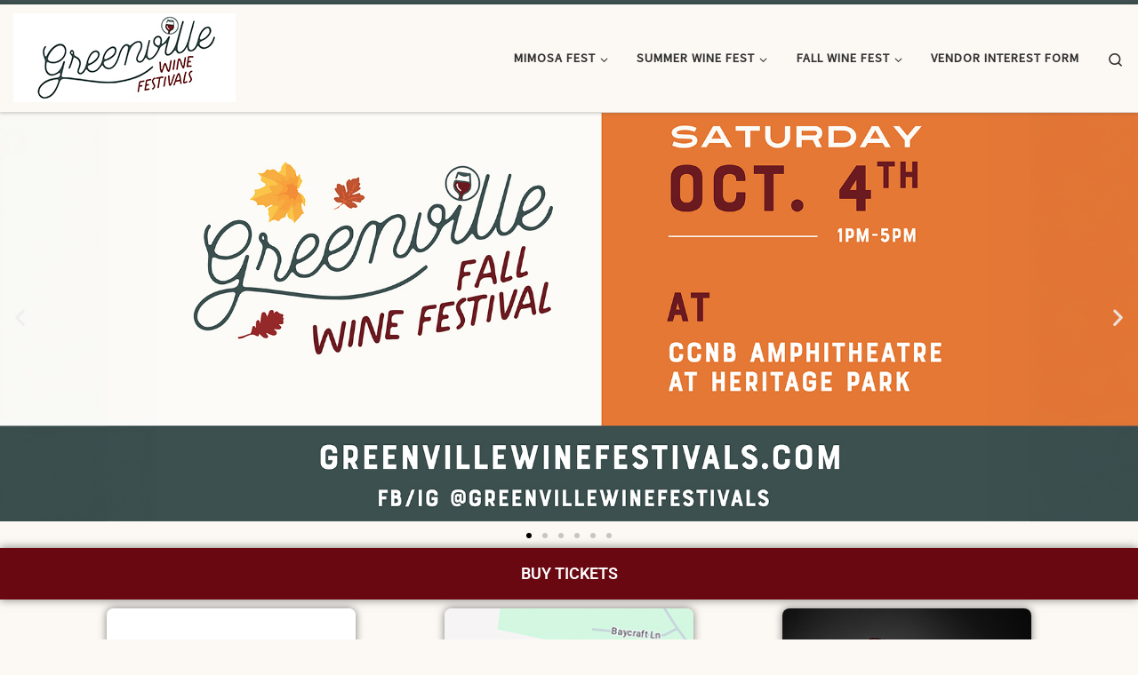

--- FILE ---
content_type: text/html; charset=UTF-8
request_url: https://greenvillewinefestivals.com/
body_size: 12796
content:
<!DOCTYPE html>
<!--[if IE 7]>
<html class="ie ie7" lang="en">
<![endif]-->
<!--[if IE 8]>
<html class="ie ie8" lang="en">
<![endif]-->
<!--[if !(IE 7) | !(IE 8)  ]><!-->
<html lang="en" class="no-js">
<!--<![endif]-->
  <head>
  <meta charset="UTF-8" />
  <meta http-equiv="X-UA-Compatible" content="IE=EDGE" />
  <meta name="viewport" content="width=device-width, initial-scale=1.0" />
  <link rel="profile"  href="https://gmpg.org/xfn/11" />
  <link rel="pingback" href="https://greenvillewinefestivals.com/xmlrpc.php" />
<script>(function(html){html.className = html.className.replace(/\bno-js\b/,'js')})(document.documentElement);</script>
<title></title>
<meta name='robots' content='max-image-preview:large' />
	<style>img:is([sizes="auto" i], [sizes^="auto," i]) { contain-intrinsic-size: 3000px 1500px }</style>
	<link rel="alternate" type="application/rss+xml" title=" &raquo; Feed" href="https://greenvillewinefestivals.com/feed/" />
<link rel="alternate" type="application/rss+xml" title=" &raquo; Comments Feed" href="https://greenvillewinefestivals.com/comments/feed/" />
<script>
window._wpemojiSettings = {"baseUrl":"https:\/\/s.w.org\/images\/core\/emoji\/16.0.1\/72x72\/","ext":".png","svgUrl":"https:\/\/s.w.org\/images\/core\/emoji\/16.0.1\/svg\/","svgExt":".svg","source":{"concatemoji":"https:\/\/greenvillewinefestivals.com\/wp-includes\/js\/wp-emoji-release.min.js?ver=6.8.3"}};
/*! This file is auto-generated */
!function(s,n){var o,i,e;function c(e){try{var t={supportTests:e,timestamp:(new Date).valueOf()};sessionStorage.setItem(o,JSON.stringify(t))}catch(e){}}function p(e,t,n){e.clearRect(0,0,e.canvas.width,e.canvas.height),e.fillText(t,0,0);var t=new Uint32Array(e.getImageData(0,0,e.canvas.width,e.canvas.height).data),a=(e.clearRect(0,0,e.canvas.width,e.canvas.height),e.fillText(n,0,0),new Uint32Array(e.getImageData(0,0,e.canvas.width,e.canvas.height).data));return t.every(function(e,t){return e===a[t]})}function u(e,t){e.clearRect(0,0,e.canvas.width,e.canvas.height),e.fillText(t,0,0);for(var n=e.getImageData(16,16,1,1),a=0;a<n.data.length;a++)if(0!==n.data[a])return!1;return!0}function f(e,t,n,a){switch(t){case"flag":return n(e,"\ud83c\udff3\ufe0f\u200d\u26a7\ufe0f","\ud83c\udff3\ufe0f\u200b\u26a7\ufe0f")?!1:!n(e,"\ud83c\udde8\ud83c\uddf6","\ud83c\udde8\u200b\ud83c\uddf6")&&!n(e,"\ud83c\udff4\udb40\udc67\udb40\udc62\udb40\udc65\udb40\udc6e\udb40\udc67\udb40\udc7f","\ud83c\udff4\u200b\udb40\udc67\u200b\udb40\udc62\u200b\udb40\udc65\u200b\udb40\udc6e\u200b\udb40\udc67\u200b\udb40\udc7f");case"emoji":return!a(e,"\ud83e\udedf")}return!1}function g(e,t,n,a){var r="undefined"!=typeof WorkerGlobalScope&&self instanceof WorkerGlobalScope?new OffscreenCanvas(300,150):s.createElement("canvas"),o=r.getContext("2d",{willReadFrequently:!0}),i=(o.textBaseline="top",o.font="600 32px Arial",{});return e.forEach(function(e){i[e]=t(o,e,n,a)}),i}function t(e){var t=s.createElement("script");t.src=e,t.defer=!0,s.head.appendChild(t)}"undefined"!=typeof Promise&&(o="wpEmojiSettingsSupports",i=["flag","emoji"],n.supports={everything:!0,everythingExceptFlag:!0},e=new Promise(function(e){s.addEventListener("DOMContentLoaded",e,{once:!0})}),new Promise(function(t){var n=function(){try{var e=JSON.parse(sessionStorage.getItem(o));if("object"==typeof e&&"number"==typeof e.timestamp&&(new Date).valueOf()<e.timestamp+604800&&"object"==typeof e.supportTests)return e.supportTests}catch(e){}return null}();if(!n){if("undefined"!=typeof Worker&&"undefined"!=typeof OffscreenCanvas&&"undefined"!=typeof URL&&URL.createObjectURL&&"undefined"!=typeof Blob)try{var e="postMessage("+g.toString()+"("+[JSON.stringify(i),f.toString(),p.toString(),u.toString()].join(",")+"));",a=new Blob([e],{type:"text/javascript"}),r=new Worker(URL.createObjectURL(a),{name:"wpTestEmojiSupports"});return void(r.onmessage=function(e){c(n=e.data),r.terminate(),t(n)})}catch(e){}c(n=g(i,f,p,u))}t(n)}).then(function(e){for(var t in e)n.supports[t]=e[t],n.supports.everything=n.supports.everything&&n.supports[t],"flag"!==t&&(n.supports.everythingExceptFlag=n.supports.everythingExceptFlag&&n.supports[t]);n.supports.everythingExceptFlag=n.supports.everythingExceptFlag&&!n.supports.flag,n.DOMReady=!1,n.readyCallback=function(){n.DOMReady=!0}}).then(function(){return e}).then(function(){var e;n.supports.everything||(n.readyCallback(),(e=n.source||{}).concatemoji?t(e.concatemoji):e.wpemoji&&e.twemoji&&(t(e.twemoji),t(e.wpemoji)))}))}((window,document),window._wpemojiSettings);
</script>
<link rel='stylesheet' id='pa-frontend-css' href='https://greenvillewinefestivals.com/wp-content/uploads/premium-addons-elementor/pa-frontend-c61c4667b.min.css?ver=1770133758' media='all' />
<style id='wp-emoji-styles-inline-css'>

	img.wp-smiley, img.emoji {
		display: inline !important;
		border: none !important;
		box-shadow: none !important;
		height: 1em !important;
		width: 1em !important;
		margin: 0 0.07em !important;
		vertical-align: -0.1em !important;
		background: none !important;
		padding: 0 !important;
	}
</style>
<style id='classic-theme-styles-inline-css'>
/*! This file is auto-generated */
.wp-block-button__link{color:#fff;background-color:#32373c;border-radius:9999px;box-shadow:none;text-decoration:none;padding:calc(.667em + 2px) calc(1.333em + 2px);font-size:1.125em}.wp-block-file__button{background:#32373c;color:#fff;text-decoration:none}
</style>
<style id='global-styles-inline-css'>
:root{--wp--preset--aspect-ratio--square: 1;--wp--preset--aspect-ratio--4-3: 4/3;--wp--preset--aspect-ratio--3-4: 3/4;--wp--preset--aspect-ratio--3-2: 3/2;--wp--preset--aspect-ratio--2-3: 2/3;--wp--preset--aspect-ratio--16-9: 16/9;--wp--preset--aspect-ratio--9-16: 9/16;--wp--preset--color--black: #000000;--wp--preset--color--cyan-bluish-gray: #abb8c3;--wp--preset--color--white: #ffffff;--wp--preset--color--pale-pink: #f78da7;--wp--preset--color--vivid-red: #cf2e2e;--wp--preset--color--luminous-vivid-orange: #ff6900;--wp--preset--color--luminous-vivid-amber: #fcb900;--wp--preset--color--light-green-cyan: #7bdcb5;--wp--preset--color--vivid-green-cyan: #00d084;--wp--preset--color--pale-cyan-blue: #8ed1fc;--wp--preset--color--vivid-cyan-blue: #0693e3;--wp--preset--color--vivid-purple: #9b51e0;--wp--preset--gradient--vivid-cyan-blue-to-vivid-purple: linear-gradient(135deg,rgba(6,147,227,1) 0%,rgb(155,81,224) 100%);--wp--preset--gradient--light-green-cyan-to-vivid-green-cyan: linear-gradient(135deg,rgb(122,220,180) 0%,rgb(0,208,130) 100%);--wp--preset--gradient--luminous-vivid-amber-to-luminous-vivid-orange: linear-gradient(135deg,rgba(252,185,0,1) 0%,rgba(255,105,0,1) 100%);--wp--preset--gradient--luminous-vivid-orange-to-vivid-red: linear-gradient(135deg,rgba(255,105,0,1) 0%,rgb(207,46,46) 100%);--wp--preset--gradient--very-light-gray-to-cyan-bluish-gray: linear-gradient(135deg,rgb(238,238,238) 0%,rgb(169,184,195) 100%);--wp--preset--gradient--cool-to-warm-spectrum: linear-gradient(135deg,rgb(74,234,220) 0%,rgb(151,120,209) 20%,rgb(207,42,186) 40%,rgb(238,44,130) 60%,rgb(251,105,98) 80%,rgb(254,248,76) 100%);--wp--preset--gradient--blush-light-purple: linear-gradient(135deg,rgb(255,206,236) 0%,rgb(152,150,240) 100%);--wp--preset--gradient--blush-bordeaux: linear-gradient(135deg,rgb(254,205,165) 0%,rgb(254,45,45) 50%,rgb(107,0,62) 100%);--wp--preset--gradient--luminous-dusk: linear-gradient(135deg,rgb(255,203,112) 0%,rgb(199,81,192) 50%,rgb(65,88,208) 100%);--wp--preset--gradient--pale-ocean: linear-gradient(135deg,rgb(255,245,203) 0%,rgb(182,227,212) 50%,rgb(51,167,181) 100%);--wp--preset--gradient--electric-grass: linear-gradient(135deg,rgb(202,248,128) 0%,rgb(113,206,126) 100%);--wp--preset--gradient--midnight: linear-gradient(135deg,rgb(2,3,129) 0%,rgb(40,116,252) 100%);--wp--preset--font-size--small: 13px;--wp--preset--font-size--medium: 20px;--wp--preset--font-size--large: 36px;--wp--preset--font-size--x-large: 42px;--wp--preset--spacing--20: 0.44rem;--wp--preset--spacing--30: 0.67rem;--wp--preset--spacing--40: 1rem;--wp--preset--spacing--50: 1.5rem;--wp--preset--spacing--60: 2.25rem;--wp--preset--spacing--70: 3.38rem;--wp--preset--spacing--80: 5.06rem;--wp--preset--shadow--natural: 6px 6px 9px rgba(0, 0, 0, 0.2);--wp--preset--shadow--deep: 12px 12px 50px rgba(0, 0, 0, 0.4);--wp--preset--shadow--sharp: 6px 6px 0px rgba(0, 0, 0, 0.2);--wp--preset--shadow--outlined: 6px 6px 0px -3px rgba(255, 255, 255, 1), 6px 6px rgba(0, 0, 0, 1);--wp--preset--shadow--crisp: 6px 6px 0px rgba(0, 0, 0, 1);}:where(.is-layout-flex){gap: 0.5em;}:where(.is-layout-grid){gap: 0.5em;}body .is-layout-flex{display: flex;}.is-layout-flex{flex-wrap: wrap;align-items: center;}.is-layout-flex > :is(*, div){margin: 0;}body .is-layout-grid{display: grid;}.is-layout-grid > :is(*, div){margin: 0;}:where(.wp-block-columns.is-layout-flex){gap: 2em;}:where(.wp-block-columns.is-layout-grid){gap: 2em;}:where(.wp-block-post-template.is-layout-flex){gap: 1.25em;}:where(.wp-block-post-template.is-layout-grid){gap: 1.25em;}.has-black-color{color: var(--wp--preset--color--black) !important;}.has-cyan-bluish-gray-color{color: var(--wp--preset--color--cyan-bluish-gray) !important;}.has-white-color{color: var(--wp--preset--color--white) !important;}.has-pale-pink-color{color: var(--wp--preset--color--pale-pink) !important;}.has-vivid-red-color{color: var(--wp--preset--color--vivid-red) !important;}.has-luminous-vivid-orange-color{color: var(--wp--preset--color--luminous-vivid-orange) !important;}.has-luminous-vivid-amber-color{color: var(--wp--preset--color--luminous-vivid-amber) !important;}.has-light-green-cyan-color{color: var(--wp--preset--color--light-green-cyan) !important;}.has-vivid-green-cyan-color{color: var(--wp--preset--color--vivid-green-cyan) !important;}.has-pale-cyan-blue-color{color: var(--wp--preset--color--pale-cyan-blue) !important;}.has-vivid-cyan-blue-color{color: var(--wp--preset--color--vivid-cyan-blue) !important;}.has-vivid-purple-color{color: var(--wp--preset--color--vivid-purple) !important;}.has-black-background-color{background-color: var(--wp--preset--color--black) !important;}.has-cyan-bluish-gray-background-color{background-color: var(--wp--preset--color--cyan-bluish-gray) !important;}.has-white-background-color{background-color: var(--wp--preset--color--white) !important;}.has-pale-pink-background-color{background-color: var(--wp--preset--color--pale-pink) !important;}.has-vivid-red-background-color{background-color: var(--wp--preset--color--vivid-red) !important;}.has-luminous-vivid-orange-background-color{background-color: var(--wp--preset--color--luminous-vivid-orange) !important;}.has-luminous-vivid-amber-background-color{background-color: var(--wp--preset--color--luminous-vivid-amber) !important;}.has-light-green-cyan-background-color{background-color: var(--wp--preset--color--light-green-cyan) !important;}.has-vivid-green-cyan-background-color{background-color: var(--wp--preset--color--vivid-green-cyan) !important;}.has-pale-cyan-blue-background-color{background-color: var(--wp--preset--color--pale-cyan-blue) !important;}.has-vivid-cyan-blue-background-color{background-color: var(--wp--preset--color--vivid-cyan-blue) !important;}.has-vivid-purple-background-color{background-color: var(--wp--preset--color--vivid-purple) !important;}.has-black-border-color{border-color: var(--wp--preset--color--black) !important;}.has-cyan-bluish-gray-border-color{border-color: var(--wp--preset--color--cyan-bluish-gray) !important;}.has-white-border-color{border-color: var(--wp--preset--color--white) !important;}.has-pale-pink-border-color{border-color: var(--wp--preset--color--pale-pink) !important;}.has-vivid-red-border-color{border-color: var(--wp--preset--color--vivid-red) !important;}.has-luminous-vivid-orange-border-color{border-color: var(--wp--preset--color--luminous-vivid-orange) !important;}.has-luminous-vivid-amber-border-color{border-color: var(--wp--preset--color--luminous-vivid-amber) !important;}.has-light-green-cyan-border-color{border-color: var(--wp--preset--color--light-green-cyan) !important;}.has-vivid-green-cyan-border-color{border-color: var(--wp--preset--color--vivid-green-cyan) !important;}.has-pale-cyan-blue-border-color{border-color: var(--wp--preset--color--pale-cyan-blue) !important;}.has-vivid-cyan-blue-border-color{border-color: var(--wp--preset--color--vivid-cyan-blue) !important;}.has-vivid-purple-border-color{border-color: var(--wp--preset--color--vivid-purple) !important;}.has-vivid-cyan-blue-to-vivid-purple-gradient-background{background: var(--wp--preset--gradient--vivid-cyan-blue-to-vivid-purple) !important;}.has-light-green-cyan-to-vivid-green-cyan-gradient-background{background: var(--wp--preset--gradient--light-green-cyan-to-vivid-green-cyan) !important;}.has-luminous-vivid-amber-to-luminous-vivid-orange-gradient-background{background: var(--wp--preset--gradient--luminous-vivid-amber-to-luminous-vivid-orange) !important;}.has-luminous-vivid-orange-to-vivid-red-gradient-background{background: var(--wp--preset--gradient--luminous-vivid-orange-to-vivid-red) !important;}.has-very-light-gray-to-cyan-bluish-gray-gradient-background{background: var(--wp--preset--gradient--very-light-gray-to-cyan-bluish-gray) !important;}.has-cool-to-warm-spectrum-gradient-background{background: var(--wp--preset--gradient--cool-to-warm-spectrum) !important;}.has-blush-light-purple-gradient-background{background: var(--wp--preset--gradient--blush-light-purple) !important;}.has-blush-bordeaux-gradient-background{background: var(--wp--preset--gradient--blush-bordeaux) !important;}.has-luminous-dusk-gradient-background{background: var(--wp--preset--gradient--luminous-dusk) !important;}.has-pale-ocean-gradient-background{background: var(--wp--preset--gradient--pale-ocean) !important;}.has-electric-grass-gradient-background{background: var(--wp--preset--gradient--electric-grass) !important;}.has-midnight-gradient-background{background: var(--wp--preset--gradient--midnight) !important;}.has-small-font-size{font-size: var(--wp--preset--font-size--small) !important;}.has-medium-font-size{font-size: var(--wp--preset--font-size--medium) !important;}.has-large-font-size{font-size: var(--wp--preset--font-size--large) !important;}.has-x-large-font-size{font-size: var(--wp--preset--font-size--x-large) !important;}
:where(.wp-block-post-template.is-layout-flex){gap: 1.25em;}:where(.wp-block-post-template.is-layout-grid){gap: 1.25em;}
:where(.wp-block-columns.is-layout-flex){gap: 2em;}:where(.wp-block-columns.is-layout-grid){gap: 2em;}
:root :where(.wp-block-pullquote){font-size: 1.5em;line-height: 1.6;}
</style>
<link rel='stylesheet' id='customizr-main-css' href='https://greenvillewinefestivals.com/wp-content/themes/customizr/assets/front/css/style.min.css?ver=4.4.24' media='all' />
<style id='customizr-main-inline-css'>
::-moz-selection{background-color:#3d504f}::selection{background-color:#3d504f}a,.btn-skin:active,.btn-skin:focus,.btn-skin:hover,.btn-skin.inverted,.grid-container__classic .post-type__icon,.post-type__icon:hover .icn-format,.grid-container__classic .post-type__icon:hover .icn-format,[class*='grid-container__'] .entry-title a.czr-title:hover,input[type=checkbox]:checked::before{color:#3d504f}.czr-css-loader > div ,.btn-skin,.btn-skin:active,.btn-skin:focus,.btn-skin:hover,.btn-skin-h-dark,.btn-skin-h-dark.inverted:active,.btn-skin-h-dark.inverted:focus,.btn-skin-h-dark.inverted:hover{border-color:#3d504f}.tc-header.border-top{border-top-color:#3d504f}[class*='grid-container__'] .entry-title a:hover::after,.grid-container__classic .post-type__icon,.btn-skin,.btn-skin.inverted:active,.btn-skin.inverted:focus,.btn-skin.inverted:hover,.btn-skin-h-dark,.btn-skin-h-dark.inverted:active,.btn-skin-h-dark.inverted:focus,.btn-skin-h-dark.inverted:hover,.sidebar .widget-title::after,input[type=radio]:checked::before{background-color:#3d504f}.btn-skin-light:active,.btn-skin-light:focus,.btn-skin-light:hover,.btn-skin-light.inverted{color:#5e7b7a}input:not([type='submit']):not([type='button']):not([type='number']):not([type='checkbox']):not([type='radio']):focus,textarea:focus,.btn-skin-light,.btn-skin-light.inverted,.btn-skin-light:active,.btn-skin-light:focus,.btn-skin-light:hover,.btn-skin-light.inverted:active,.btn-skin-light.inverted:focus,.btn-skin-light.inverted:hover{border-color:#5e7b7a}.btn-skin-light,.btn-skin-light.inverted:active,.btn-skin-light.inverted:focus,.btn-skin-light.inverted:hover{background-color:#5e7b7a}.btn-skin-lightest:active,.btn-skin-lightest:focus,.btn-skin-lightest:hover,.btn-skin-lightest.inverted{color:#698a88}.btn-skin-lightest,.btn-skin-lightest.inverted,.btn-skin-lightest:active,.btn-skin-lightest:focus,.btn-skin-lightest:hover,.btn-skin-lightest.inverted:active,.btn-skin-lightest.inverted:focus,.btn-skin-lightest.inverted:hover{border-color:#698a88}.btn-skin-lightest,.btn-skin-lightest.inverted:active,.btn-skin-lightest.inverted:focus,.btn-skin-lightest.inverted:hover{background-color:#698a88}.pagination,a:hover,a:focus,a:active,.btn-skin-dark:active,.btn-skin-dark:focus,.btn-skin-dark:hover,.btn-skin-dark.inverted,.btn-skin-dark-oh:active,.btn-skin-dark-oh:focus,.btn-skin-dark-oh:hover,.post-info a:not(.btn):hover,.grid-container__classic .post-type__icon .icn-format,[class*='grid-container__'] .hover .entry-title a,.widget-area a:not(.btn):hover,a.czr-format-link:hover,.format-link.hover a.czr-format-link,button[type=submit]:hover,button[type=submit]:active,button[type=submit]:focus,input[type=submit]:hover,input[type=submit]:active,input[type=submit]:focus,.tabs .nav-link:hover,.tabs .nav-link.active,.tabs .nav-link.active:hover,.tabs .nav-link.active:focus{color:#232d2d}.grid-container__classic.tc-grid-border .grid__item,.btn-skin-dark,.btn-skin-dark.inverted,button[type=submit],input[type=submit],.btn-skin-dark:active,.btn-skin-dark:focus,.btn-skin-dark:hover,.btn-skin-dark.inverted:active,.btn-skin-dark.inverted:focus,.btn-skin-dark.inverted:hover,.btn-skin-h-dark:active,.btn-skin-h-dark:focus,.btn-skin-h-dark:hover,.btn-skin-h-dark.inverted,.btn-skin-h-dark.inverted,.btn-skin-h-dark.inverted,.btn-skin-dark-oh:active,.btn-skin-dark-oh:focus,.btn-skin-dark-oh:hover,.btn-skin-dark-oh.inverted:active,.btn-skin-dark-oh.inverted:focus,.btn-skin-dark-oh.inverted:hover,button[type=submit]:hover,button[type=submit]:active,button[type=submit]:focus,input[type=submit]:hover,input[type=submit]:active,input[type=submit]:focus{border-color:#232d2d}.btn-skin-dark,.btn-skin-dark.inverted:active,.btn-skin-dark.inverted:focus,.btn-skin-dark.inverted:hover,.btn-skin-h-dark:active,.btn-skin-h-dark:focus,.btn-skin-h-dark:hover,.btn-skin-h-dark.inverted,.btn-skin-h-dark.inverted,.btn-skin-h-dark.inverted,.btn-skin-dark-oh.inverted:active,.btn-skin-dark-oh.inverted:focus,.btn-skin-dark-oh.inverted:hover,.grid-container__classic .post-type__icon:hover,button[type=submit],input[type=submit],.czr-link-hover-underline .widgets-list-layout-links a:not(.btn)::before,.czr-link-hover-underline .widget_archive a:not(.btn)::before,.czr-link-hover-underline .widget_nav_menu a:not(.btn)::before,.czr-link-hover-underline .widget_rss ul a:not(.btn)::before,.czr-link-hover-underline .widget_recent_entries a:not(.btn)::before,.czr-link-hover-underline .widget_categories a:not(.btn)::before,.czr-link-hover-underline .widget_meta a:not(.btn)::before,.czr-link-hover-underline .widget_recent_comments a:not(.btn)::before,.czr-link-hover-underline .widget_pages a:not(.btn)::before,.czr-link-hover-underline .widget_calendar a:not(.btn)::before,[class*='grid-container__'] .hover .entry-title a::after,a.czr-format-link::before,.comment-author a::before,.comment-link::before,.tabs .nav-link.active::before{background-color:#232d2d}.btn-skin-dark-shaded:active,.btn-skin-dark-shaded:focus,.btn-skin-dark-shaded:hover,.btn-skin-dark-shaded.inverted{background-color:rgba(35,45,45,0.2)}.btn-skin-dark-shaded,.btn-skin-dark-shaded.inverted:active,.btn-skin-dark-shaded.inverted:focus,.btn-skin-dark-shaded.inverted:hover{background-color:rgba(35,45,45,0.8)}.tc-header,#tc-sn .tc-sn-inner,.czr-overlay,.add-menu-button,.tc-header .socials a,.tc-header .socials a:focus,.tc-header .socials a:active,.nav__utils,.nav__utils a,.nav__utils a:focus,.nav__utils a:active,.header-contact__info a,.header-contact__info a:focus,.header-contact__info a:active,.czr-overlay a:hover,.dropdown-menu,.tc-header .navbar-brand-sitename,[class*=nav__menu] .nav__link,[class*=nav__menu] .nav__link-wrapper .caret__dropdown-toggler,[class*=nav__menu] .dropdown-menu .nav__link,[class*=nav__menu] .dropdown-item .nav__link:hover,.tc-header form.czr-form label,.czr-overlay form.czr-form label,.tc-header .czr-form input:not([type='submit']):not([type='button']):not([type='number']):not([type='checkbox']):not([type='radio']),.tc-header .czr-form textarea,.tc-header .czr-form .form-control,.czr-overlay .czr-form input:not([type='submit']):not([type='button']):not([type='number']):not([type='checkbox']):not([type='radio']),.czr-overlay .czr-form textarea,.czr-overlay .czr-form .form-control,.tc-header h1,.tc-header h2,.tc-header h3,.tc-header h4,.tc-header h5,.tc-header h6{color:#313131}.tc-header .czr-form input:not([type='submit']):not([type='button']):not([type='number']):not([type='checkbox']):not([type='radio']),.tc-header .czr-form textarea,.tc-header .czr-form .form-control,.czr-overlay .czr-form input:not([type='submit']):not([type='button']):not([type='number']):not([type='checkbox']):not([type='radio']),.czr-overlay .czr-form textarea,.czr-overlay .czr-form .form-control{border-color:#313131}.ham__toggler-span-wrapper .line,[class*=nav__menu] .nav__title::before{background-color:#313131}.header-tagline,[class*=nav__menu] .nav__link:hover,[class*=nav__menu] .nav__link-wrapper .caret__dropdown-toggler:hover,[class*=nav__menu] .show:not(.dropdown-item) > .nav__link,[class*=nav__menu] .show:not(.dropdown-item) > .nav__link-wrapper .nav__link,.czr-highlight-contextual-menu-items [class*=nav__menu] li:not(.dropdown-item).current-active > .nav__link,.czr-highlight-contextual-menu-items [class*=nav__menu] li:not(.dropdown-item).current-active > .nav__link-wrapper .nav__link,.czr-highlight-contextual-menu-items [class*=nav__menu] .current-menu-item > .nav__link,.czr-highlight-contextual-menu-items [class*=nav__menu] .current-menu-item > .nav__link-wrapper .nav__link,[class*=nav__menu] .dropdown-item .nav__link,.czr-overlay a,.tc-header .socials a:hover,.nav__utils a:hover,.czr-highlight-contextual-menu-items .nav__utils a.current-active,.header-contact__info a:hover,.tc-header .czr-form .form-group.in-focus label,.czr-overlay .czr-form .form-group.in-focus label{color:rgba(49,49,49,0.7)}.nav__utils .ham-toggler-menu.czr-collapsed:hover .line{background-color:rgba(49,49,49,0.7)}.topbar-navbar__wrapper,.dropdown-item:not(:last-of-type){border-color:rgba(49,49,49,0.09)}.tc-header{border-bottom-color:rgba(49,49,49,0.09)}#tc-sn{outline-color:rgba(49,49,49,0.09)}.mobile-nav__container,.header-search__container,.mobile-nav__nav,.vertical-nav > li:not(:last-of-type){border-color:rgba(49,49,49,0.075)}.tc-header,#tc-sn .tc-sn-inner,.dropdown-menu,.dropdown-item:active,.dropdown-item:focus,.dropdown-item:hover{background-color:#fcf9f4}.sticky-transparent.is-sticky .mobile-sticky,.sticky-transparent.is-sticky .desktop-sticky,.sticky-transparent.is-sticky .mobile-nav__nav,.header-transparent:not(.is-sticky) .mobile-nav__nav,.header-transparent:not(.is-sticky) .dropdown-menu{background-color:rgba(252,249,244,0.9)}.czr-overlay{background-color:rgba(252,249,244,0.98)}.dropdown-item:before,.vertical-nav .caret__dropdown-toggler{background-color:rgba(3,6,11,0.045)}
.tc-header.border-top { border-top-width: 5px; border-top-style: solid }
#czr-push-footer { display: none; visibility: hidden; }
        .czr-sticky-footer #czr-push-footer.sticky-footer-enabled { display: block; }
        
</style>
<link rel='stylesheet' id='customizr-style-css' href='https://greenvillewinefestivals.com/wp-content/themes/customizr-child/style.css?ver=4.4.24' media='all' />
<link rel='stylesheet' id='elementor-icons-css' href='https://greenvillewinefestivals.com/wp-content/plugins/elementor/assets/lib/eicons/css/elementor-icons.min.css?ver=5.43.0' media='all' />
<link rel='stylesheet' id='elementor-frontend-css' href='https://greenvillewinefestivals.com/wp-content/plugins/elementor/assets/css/frontend.min.css?ver=3.31.2' media='all' />
<link rel='stylesheet' id='elementor-post-7-css' href='https://greenvillewinefestivals.com/wp-content/uploads/elementor/css/post-7.css?ver=1755697935' media='all' />
<link rel='stylesheet' id='swiper-css' href='https://greenvillewinefestivals.com/wp-content/plugins/elementor/assets/lib/swiper/v8/css/swiper.min.css?ver=8.4.5' media='all' />
<link rel='stylesheet' id='e-swiper-css' href='https://greenvillewinefestivals.com/wp-content/plugins/elementor/assets/css/conditionals/e-swiper.min.css?ver=3.31.2' media='all' />
<link rel='stylesheet' id='widget-image-carousel-css' href='https://greenvillewinefestivals.com/wp-content/plugins/elementor/assets/css/widget-image-carousel.min.css?ver=3.31.2' media='all' />
<link rel='stylesheet' id='e-animation-bounceIn-css' href='https://greenvillewinefestivals.com/wp-content/plugins/elementor/assets/lib/animations/styles/bounceIn.min.css?ver=3.31.2' media='all' />
<link rel='stylesheet' id='pa-glass-css' href='https://greenvillewinefestivals.com/wp-content/plugins/premium-addons-for-elementor/assets/frontend/min-css/liquid-glass.min.css?ver=4.11.29' media='all' />
<link rel='stylesheet' id='pa-btn-css' href='https://greenvillewinefestivals.com/wp-content/plugins/premium-addons-for-elementor/assets/frontend/min-css/button-line.min.css?ver=4.11.29' media='all' />
<link rel='stylesheet' id='e-animation-rotate-css' href='https://greenvillewinefestivals.com/wp-content/plugins/elementor/assets/lib/animations/styles/e-animation-rotate.min.css?ver=3.31.2' media='all' />
<link rel='stylesheet' id='widget-image-css' href='https://greenvillewinefestivals.com/wp-content/plugins/elementor/assets/css/widget-image.min.css?ver=3.31.2' media='all' />
<link rel='stylesheet' id='widget-heading-css' href='https://greenvillewinefestivals.com/wp-content/plugins/elementor/assets/css/widget-heading.min.css?ver=3.31.2' media='all' />
<link rel='stylesheet' id='elementor-post-25-css' href='https://greenvillewinefestivals.com/wp-content/uploads/elementor/css/post-25.css?ver=1755698175' media='all' />
<link rel='stylesheet' id='eael-general-css' href='https://greenvillewinefestivals.com/wp-content/plugins/essential-addons-for-elementor-lite/assets/front-end/css/view/general.min.css?ver=6.2.4' media='all' />
<link rel='stylesheet' id='elementor-gf-local-roboto-css' href='https://greenvillewinefestivals.com/wp-content/uploads/elementor/google-fonts/css/roboto.css?ver=1745945992' media='all' />
<link rel='stylesheet' id='elementor-gf-local-robotoslab-css' href='https://greenvillewinefestivals.com/wp-content/uploads/elementor/google-fonts/css/robotoslab.css?ver=1745945996' media='all' />
<link rel='stylesheet' id='elementor-gf-local-patrickhand-css' href='https://greenvillewinefestivals.com/wp-content/uploads/elementor/google-fonts/css/patrickhand.css?ver=1745946220' media='all' />
<script src="https://greenvillewinefestivals.com/wp-includes/js/jquery/jquery.min.js?ver=3.7.1" id="jquery-core-js"></script>
<script src="https://greenvillewinefestivals.com/wp-includes/js/jquery/jquery-migrate.min.js?ver=3.4.1" id="jquery-migrate-js"></script>
<script src="https://greenvillewinefestivals.com/wp-content/themes/customizr/assets/front/js/libs/modernizr.min.js?ver=4.4.24" id="modernizr-js"></script>
<script src="https://greenvillewinefestivals.com/wp-includes/js/underscore.min.js?ver=1.13.7" id="underscore-js"></script>
<script id="tc-scripts-js-extra">
var CZRParams = {"assetsPath":"https:\/\/greenvillewinefestivals.com\/wp-content\/themes\/customizr\/assets\/front\/","mainScriptUrl":"https:\/\/greenvillewinefestivals.com\/wp-content\/themes\/customizr\/assets\/front\/js\/tc-scripts.min.js?4.4.24","deferFontAwesome":"1","fontAwesomeUrl":"https:\/\/greenvillewinefestivals.com\/wp-content\/themes\/customizr\/assets\/shared\/fonts\/fa\/css\/fontawesome-all.min.css?4.4.24","_disabled":[],"centerSliderImg":"1","isLightBoxEnabled":"1","SmoothScroll":{"Enabled":true,"Options":{"touchpadSupport":false}},"isAnchorScrollEnabled":"","anchorSmoothScrollExclude":{"simple":["[class*=edd]",".carousel-control","[data-toggle=\"modal\"]","[data-toggle=\"dropdown\"]","[data-toggle=\"czr-dropdown\"]","[data-toggle=\"tooltip\"]","[data-toggle=\"popover\"]","[data-toggle=\"collapse\"]","[data-toggle=\"czr-collapse\"]","[data-toggle=\"tab\"]","[data-toggle=\"pill\"]","[data-toggle=\"czr-pill\"]","[class*=upme]","[class*=um-]"],"deep":{"classes":[],"ids":[]}},"timerOnScrollAllBrowsers":"1","centerAllImg":"1","HasComments":"","LoadModernizr":"1","stickyHeader":"","extLinksStyle":"","extLinksTargetExt":"","extLinksSkipSelectors":{"classes":["btn","button"],"ids":[]},"dropcapEnabled":"","dropcapWhere":{"post":"","page":""},"dropcapMinWords":"","dropcapSkipSelectors":{"tags":["IMG","IFRAME","H1","H2","H3","H4","H5","H6","BLOCKQUOTE","UL","OL"],"classes":["btn"],"id":[]},"imgSmartLoadEnabled":"","imgSmartLoadOpts":{"parentSelectors":["[class*=grid-container], .article-container",".__before_main_wrapper",".widget-front",".post-related-articles",".tc-singular-thumbnail-wrapper",".sek-module-inner"],"opts":{"excludeImg":[".tc-holder-img"]}},"imgSmartLoadsForSliders":"1","pluginCompats":[],"isWPMobile":"","menuStickyUserSettings":{"desktop":"stick_up","mobile":"stick_up"},"adminAjaxUrl":"https:\/\/greenvillewinefestivals.com\/wp-admin\/admin-ajax.php","ajaxUrl":"https:\/\/greenvillewinefestivals.com\/?czrajax=1","frontNonce":{"id":"CZRFrontNonce","handle":"3a0d115301"},"isDevMode":"","isModernStyle":"1","i18n":{"Permanently dismiss":"Permanently dismiss"},"frontNotifications":{"welcome":{"enabled":false,"content":"","dismissAction":"dismiss_welcome_note_front"}},"preloadGfonts":"1","googleFonts":"Source+Sans+Pro","version":"4.4.24"};
</script>
<script src="https://greenvillewinefestivals.com/wp-content/themes/customizr/assets/front/js/tc-scripts.min.js?ver=4.4.24" id="tc-scripts-js" defer></script>
<link rel="https://api.w.org/" href="https://greenvillewinefestivals.com/wp-json/" /><link rel="alternate" title="JSON" type="application/json" href="https://greenvillewinefestivals.com/wp-json/wp/v2/pages/25" /><link rel="EditURI" type="application/rsd+xml" title="RSD" href="https://greenvillewinefestivals.com/xmlrpc.php?rsd" />
<meta name="generator" content="WordPress 6.8.3" />
<link rel="canonical" href="https://greenvillewinefestivals.com/" />
<link rel='shortlink' href='https://greenvillewinefestivals.com/' />
<link rel="alternate" title="oEmbed (JSON)" type="application/json+oembed" href="https://greenvillewinefestivals.com/wp-json/oembed/1.0/embed?url=https%3A%2F%2Fgreenvillewinefestivals.com%2F" />
<link rel="alternate" title="oEmbed (XML)" type="text/xml+oembed" href="https://greenvillewinefestivals.com/wp-json/oembed/1.0/embed?url=https%3A%2F%2Fgreenvillewinefestivals.com%2F&#038;format=xml" />
              <link rel="preload" as="font" type="font/woff2" href="https://greenvillewinefestivals.com/wp-content/themes/customizr/assets/shared/fonts/customizr/customizr.woff2?128396981" crossorigin="anonymous"/>
            <meta name="generator" content="Elementor 3.31.2; features: additional_custom_breakpoints, e_element_cache; settings: css_print_method-external, google_font-enabled, font_display-auto">
			<style>
				.e-con.e-parent:nth-of-type(n+4):not(.e-lazyloaded):not(.e-no-lazyload),
				.e-con.e-parent:nth-of-type(n+4):not(.e-lazyloaded):not(.e-no-lazyload) * {
					background-image: none !important;
				}
				@media screen and (max-height: 1024px) {
					.e-con.e-parent:nth-of-type(n+3):not(.e-lazyloaded):not(.e-no-lazyload),
					.e-con.e-parent:nth-of-type(n+3):not(.e-lazyloaded):not(.e-no-lazyload) * {
						background-image: none !important;
					}
				}
				@media screen and (max-height: 640px) {
					.e-con.e-parent:nth-of-type(n+2):not(.e-lazyloaded):not(.e-no-lazyload),
					.e-con.e-parent:nth-of-type(n+2):not(.e-lazyloaded):not(.e-no-lazyload) * {
						background-image: none !important;
					}
				}
			</style>
			<link rel="icon" href="https://greenvillewinefestivals.com/wp-content/uploads/2022/08/cropped-gvwfsiteicon-copy-32x32.jpg" sizes="32x32" />
<link rel="icon" href="https://greenvillewinefestivals.com/wp-content/uploads/2022/08/cropped-gvwfsiteicon-copy-192x192.jpg" sizes="192x192" />
<link rel="apple-touch-icon" href="https://greenvillewinefestivals.com/wp-content/uploads/2022/08/cropped-gvwfsiteicon-copy-180x180.jpg" />
<meta name="msapplication-TileImage" content="https://greenvillewinefestivals.com/wp-content/uploads/2022/08/cropped-gvwfsiteicon-copy-270x270.jpg" />
</head>

  <body class="home wp-singular page-template page-template-elementor_header_footer page page-id-25 wp-custom-logo wp-embed-responsive wp-theme-customizr wp-child-theme-customizr-child czr-link-hover-underline header-skin-custom footer-skin-dark czr-no-sidebar tc-center-images czr-full-layout customizr-4-4-24-with-child-theme czr-sticky-footer elementor-default elementor-template-full-width elementor-kit-7 elementor-page elementor-page-25">
          <a class="screen-reader-text skip-link" href="#content">Skip to content</a>
    
    
    <div id="tc-page-wrap" class="">

      <header class="tpnav-header__header tc-header sl-logo_left border-top czr-submenu-fade czr-submenu-move" >
        <div class="primary-navbar__wrapper d-none d-lg-block has-horizontal-menu desktop-sticky" >
  <div class="container-fluid">
    <div class="row align-items-center flex-row primary-navbar__row">
      <div class="branding__container col col-auto" >
  <div class="branding align-items-center flex-column ">
    <div class="branding-row d-flex flex-row align-items-center align-self-start">
      <div class="navbar-brand col-auto " >
  <a class="navbar-brand-sitelogo" href="https://greenvillewinefestivals.com/"  aria-label=" | " >
    <img src="https://greenvillewinefestivals.com/wp-content/uploads/2022/08/greenvillewinefestlogo.jpg" alt="Back Home" class="" width="250" height="100"  data-no-retina>  </a>
</div>
      </div>
      </div>
</div>
      <div class="primary-nav__container justify-content-lg-around col col-lg-auto flex-lg-column" >
  <div class="primary-nav__wrapper flex-lg-row align-items-center justify-content-end">
              <nav class="primary-nav__nav col" id="primary-nav">
          <div class="nav__menu-wrapper primary-nav__menu-wrapper justify-content-end czr-open-on-hover" >
<ul id="main-menu" class="primary-nav__menu regular-nav nav__menu nav"><li id="menu-item-534" class="menu-item menu-item-type-post_type menu-item-object-page menu-item-has-children czr-dropdown menu-item-534"><a data-toggle="czr-dropdown" aria-haspopup="true" aria-expanded="false" href="https://greenvillewinefestivals.com/mimosa-fest/" class="nav__link"><span class="nav__title">Mimosa Fest</span><span class="caret__dropdown-toggler"><i class="icn-down-small"></i></span></a>
<ul class="dropdown-menu czr-dropdown-menu">
	<li id="menu-item-549" class="menu-item menu-item-type-post_type menu-item-object-page dropdown-item menu-item-549"><a href="https://greenvillewinefestivals.com/mimosa-fest/drinks/" class="nav__link"><span class="nav__title">Drinks</span></a></li>
	<li id="menu-item-598" class="menu-item menu-item-type-post_type menu-item-object-page dropdown-item menu-item-598"><a href="https://greenvillewinefestivals.com/mimosa-fest/mimosa-food/" class="nav__link"><span class="nav__title">Mimosa Food</span></a></li>
	<li id="menu-item-550" class="menu-item menu-item-type-custom menu-item-object-custom dropdown-item menu-item-550"><a href="https://www.ticketmaster.com/event/2D006295D6476626" class="nav__link"><span class="nav__title">Tickets</span></a></li>
	<li id="menu-item-555" class="menu-item menu-item-type-post_type menu-item-object-page dropdown-item menu-item-555"><a href="https://greenvillewinefestivals.com/mimosa-fest/mimosa-music/" class="nav__link"><span class="nav__title">Mimosa Music</span></a></li>
	<li id="menu-item-559" class="menu-item menu-item-type-post_type menu-item-object-page dropdown-item menu-item-559"><a href="https://greenvillewinefestivals.com/mimosa-fest/mimosa-directions/" class="nav__link"><span class="nav__title">Mimosa Directions</span></a></li>
	<li id="menu-item-565" class="menu-item menu-item-type-post_type menu-item-object-page dropdown-item menu-item-565"><a href="https://greenvillewinefestivals.com/mimosa-fest/mimosa-sponsors/" class="nav__link"><span class="nav__title">Mimosa Sponsors</span></a></li>
	<li id="menu-item-551" class="menu-item menu-item-type-custom menu-item-object-custom dropdown-item menu-item-551"><a href="https://www.facebook.com/events/1223565719232019" class="nav__link"><span class="nav__title">Facebook Event Page</span></a></li>
</ul>
</li>
<li id="menu-item-85" class="menu-item menu-item-type-post_type menu-item-object-page menu-item-has-children czr-dropdown menu-item-85"><a data-toggle="czr-dropdown" aria-haspopup="true" aria-expanded="false" href="https://greenvillewinefestivals.com/event-details/" class="nav__link"><span class="nav__title">Summer Wine Fest</span><span class="caret__dropdown-toggler"><i class="icn-down-small"></i></span></a>
<ul class="dropdown-menu czr-dropdown-menu">
	<li id="menu-item-191" class="menu-item menu-item-type-post_type menu-item-object-page dropdown-item menu-item-191"><a href="https://greenvillewinefestivals.com/event-details/beer-list/" class="nav__link"><span class="nav__title">Beer List</span></a></li>
	<li id="menu-item-178" class="menu-item menu-item-type-post_type menu-item-object-page dropdown-item menu-item-178"><a href="https://greenvillewinefestivals.com/event-details/wine-list/" class="nav__link"><span class="nav__title">Wine List</span></a></li>
	<li id="menu-item-220" class="menu-item menu-item-type-post_type menu-item-object-page dropdown-item menu-item-220"><a href="https://greenvillewinefestivals.com/event-details/food/" class="nav__link"><span class="nav__title">Food</span></a></li>
	<li id="menu-item-274" class="menu-item menu-item-type-custom menu-item-object-custom dropdown-item menu-item-274"><a href="https://gd6.glitnirticketing.com/gdticket/cms/view.php?id=tile_West+End+Events" class="nav__link"><span class="nav__title">Tickets</span></a></li>
	<li id="menu-item-162" class="menu-item menu-item-type-post_type menu-item-object-page dropdown-item menu-item-162"><a href="https://greenvillewinefestivals.com/event-details/music/" class="nav__link"><span class="nav__title">Music</span></a></li>
	<li id="menu-item-97" class="menu-item menu-item-type-post_type menu-item-object-page dropdown-item menu-item-97"><a href="https://greenvillewinefestivals.com/event-details/directions/" class="nav__link"><span class="nav__title">Directions</span></a></li>
	<li id="menu-item-109" class="menu-item menu-item-type-post_type menu-item-object-page dropdown-item menu-item-109"><a href="https://greenvillewinefestivals.com/event-details/sponsors/" class="nav__link"><span class="nav__title">Sponsors</span></a></li>
	<li id="menu-item-106" class="menu-item menu-item-type-custom menu-item-object-custom dropdown-item menu-item-106"><a href="https://www.facebook.com/events/715893650230242" class="nav__link"><span class="nav__title">Facebook Event Page</span></a></li>
</ul>
</li>
<li id="menu-item-323" class="menu-item menu-item-type-post_type menu-item-object-page menu-item-has-children czr-dropdown menu-item-323"><a data-toggle="czr-dropdown" aria-haspopup="true" aria-expanded="false" href="https://greenvillewinefestivals.com/fall-wine-fest/" class="nav__link"><span class="nav__title">Fall Wine Fest</span><span class="caret__dropdown-toggler"><i class="icn-down-small"></i></span></a>
<ul class="dropdown-menu czr-dropdown-menu">
	<li id="menu-item-347" class="menu-item menu-item-type-post_type menu-item-object-page dropdown-item menu-item-347"><a href="https://greenvillewinefestivals.com/fall-wine-fest/fall-beer-list/" class="nav__link"><span class="nav__title">Fall Beer List</span></a></li>
	<li id="menu-item-353" class="menu-item menu-item-type-post_type menu-item-object-page dropdown-item menu-item-353"><a href="https://greenvillewinefestivals.com/fall-wine-fest/fall-wine-list/" class="nav__link"><span class="nav__title">Fall Wine List</span></a></li>
	<li id="menu-item-404" class="menu-item menu-item-type-post_type menu-item-object-page dropdown-item menu-item-404"><a href="https://greenvillewinefestivals.com/fall-wine-fest/fall-food/" class="nav__link"><span class="nav__title">Fall Food</span></a></li>
	<li id="menu-item-420" class="menu-item menu-item-type-post_type menu-item-object-page dropdown-item menu-item-420"><a href="https://greenvillewinefestivals.com/fall-wine-fest/fall-directions-2/" class="nav__link"><span class="nav__title">Fall Directions</span></a></li>
	<li id="menu-item-395" class="menu-item menu-item-type-post_type menu-item-object-page dropdown-item menu-item-395"><a href="https://greenvillewinefestivals.com/fall-wine-fest/fall-music/" class="nav__link"><span class="nav__title">Fall Music</span></a></li>
	<li id="menu-item-410" class="menu-item menu-item-type-post_type menu-item-object-page dropdown-item menu-item-410"><a href="https://greenvillewinefestivals.com/fall-wine-fest/fall-sponsors/" class="nav__link"><span class="nav__title">Fall Sponsors</span></a></li>
	<li id="menu-item-433" class="menu-item menu-item-type-post_type menu-item-object-page dropdown-item menu-item-433"><a href="https://greenvillewinefestivals.com/fall-wine-fest/fall-photos/" class="nav__link"><span class="nav__title">Fall Photos</span></a></li>
	<li id="menu-item-756" class="menu-item menu-item-type-custom menu-item-object-custom dropdown-item menu-item-756"><a href="https://www.ticketmaster.com/event/2D0062FFC7B77BFF" class="nav__link"><span class="nav__title">Fall Tickets</span></a></li>
	<li id="menu-item-411" class="menu-item menu-item-type-custom menu-item-object-custom dropdown-item menu-item-411"><a href="https://www.facebook.com/events/304304638594881" class="nav__link"><span class="nav__title">Facebook Event Page</span></a></li>
</ul>
</li>
<li id="menu-item-530" class="menu-item menu-item-type-custom menu-item-object-custom menu-item-530"><a href="https://forms.gle/QfKfYsZ8SS2UjupY8" class="nav__link"><span class="nav__title">Vendor Interest Form</span></a></li>
</ul></div>        </nav>
    <div class="primary-nav__utils nav__utils col-auto" >
    <ul class="nav utils flex-row flex-nowrap regular-nav">
      <li class="nav__search " >
  <a href="#" class="search-toggle_btn icn-search czr-overlay-toggle_btn"  aria-expanded="false"><span class="sr-only">Search</span></a>
        <div class="czr-search-expand">
      <div class="czr-search-expand-inner"><div class="search-form__container " >
  <form action="https://greenvillewinefestivals.com/" method="get" class="czr-form search-form">
    <div class="form-group czr-focus">
            <label for="s-698218fe43ea8" id="lsearch-698218fe43ea8">
        <span class="screen-reader-text">Search</span>
        <input id="s-698218fe43ea8" class="form-control czr-search-field" name="s" type="search" value="" aria-describedby="lsearch-698218fe43ea8" placeholder="Search &hellip;">
      </label>
      <button type="submit" class="button"><i class="icn-search"></i><span class="screen-reader-text">Search &hellip;</span></button>
    </div>
  </form>
</div></div>
    </div>
    </li>
    </ul>
</div>  </div>
</div>
    </div>
  </div>
</div>    <div class="mobile-navbar__wrapper d-lg-none mobile-sticky" >
    <div class="branding__container justify-content-between align-items-center container-fluid" >
  <div class="branding flex-column">
    <div class="branding-row d-flex align-self-start flex-row align-items-center">
      <div class="navbar-brand col-auto " >
  <a class="navbar-brand-sitelogo" href="https://greenvillewinefestivals.com/"  aria-label=" | " >
    <img src="https://greenvillewinefestivals.com/wp-content/uploads/2022/08/greenvillewinefestlogo.jpg" alt="Back Home" class="" width="250" height="100"  data-no-retina>  </a>
</div>
    </div>
      </div>
  <div class="mobile-utils__wrapper nav__utils regular-nav">
    <ul class="nav utils row flex-row flex-nowrap">
      <li class="nav__search " >
  <a href="#" class="search-toggle_btn icn-search czr-dropdown" data-aria-haspopup="true" aria-expanded="false"><span class="sr-only">Search</span></a>
        <div class="czr-search-expand">
      <div class="czr-search-expand-inner"><div class="search-form__container " >
  <form action="https://greenvillewinefestivals.com/" method="get" class="czr-form search-form">
    <div class="form-group czr-focus">
            <label for="s-698218fe44395" id="lsearch-698218fe44395">
        <span class="screen-reader-text">Search</span>
        <input id="s-698218fe44395" class="form-control czr-search-field" name="s" type="search" value="" aria-describedby="lsearch-698218fe44395" placeholder="Search &hellip;">
      </label>
      <button type="submit" class="button"><i class="icn-search"></i><span class="screen-reader-text">Search &hellip;</span></button>
    </div>
  </form>
</div></div>
    </div>
        <ul class="dropdown-menu czr-dropdown-menu">
      <li class="header-search__container container-fluid">
  <div class="search-form__container " >
  <form action="https://greenvillewinefestivals.com/" method="get" class="czr-form search-form">
    <div class="form-group czr-focus">
            <label for="s-698218fe44538" id="lsearch-698218fe44538">
        <span class="screen-reader-text">Search</span>
        <input id="s-698218fe44538" class="form-control czr-search-field" name="s" type="search" value="" aria-describedby="lsearch-698218fe44538" placeholder="Search &hellip;">
      </label>
      <button type="submit" class="button"><i class="icn-search"></i><span class="screen-reader-text">Search &hellip;</span></button>
    </div>
  </form>
</div></li>    </ul>
  </li>
<li class="hamburger-toggler__container " >
  <button class="ham-toggler-menu czr-collapsed" data-toggle="czr-collapse" data-target="#mobile-nav"><span class="ham__toggler-span-wrapper"><span class="line line-1"></span><span class="line line-2"></span><span class="line line-3"></span></span><span class="screen-reader-text">Menu</span></button>
</li>
    </ul>
  </div>
</div>
<div class="mobile-nav__container " >
   <nav class="mobile-nav__nav flex-column czr-collapse" id="mobile-nav">
      <div class="mobile-nav__inner container-fluid">
      <div class="nav__menu-wrapper mobile-nav__menu-wrapper czr-open-on-click" >
<ul id="mobile-nav-menu" class="mobile-nav__menu vertical-nav nav__menu flex-column nav"><li class="menu-item menu-item-type-post_type menu-item-object-page menu-item-has-children czr-dropdown menu-item-534"><span class="display-flex nav__link-wrapper align-items-start"><a href="https://greenvillewinefestivals.com/mimosa-fest/" class="nav__link"><span class="nav__title">Mimosa Fest</span></a><button data-toggle="czr-dropdown" aria-haspopup="true" aria-expanded="false" class="caret__dropdown-toggler czr-btn-link"><i class="icn-down-small"></i></button></span>
<ul class="dropdown-menu czr-dropdown-menu">
	<li class="menu-item menu-item-type-post_type menu-item-object-page dropdown-item menu-item-549"><a href="https://greenvillewinefestivals.com/mimosa-fest/drinks/" class="nav__link"><span class="nav__title">Drinks</span></a></li>
	<li class="menu-item menu-item-type-post_type menu-item-object-page dropdown-item menu-item-598"><a href="https://greenvillewinefestivals.com/mimosa-fest/mimosa-food/" class="nav__link"><span class="nav__title">Mimosa Food</span></a></li>
	<li class="menu-item menu-item-type-custom menu-item-object-custom dropdown-item menu-item-550"><a href="https://www.ticketmaster.com/event/2D006295D6476626" class="nav__link"><span class="nav__title">Tickets</span></a></li>
	<li class="menu-item menu-item-type-post_type menu-item-object-page dropdown-item menu-item-555"><a href="https://greenvillewinefestivals.com/mimosa-fest/mimosa-music/" class="nav__link"><span class="nav__title">Mimosa Music</span></a></li>
	<li class="menu-item menu-item-type-post_type menu-item-object-page dropdown-item menu-item-559"><a href="https://greenvillewinefestivals.com/mimosa-fest/mimosa-directions/" class="nav__link"><span class="nav__title">Mimosa Directions</span></a></li>
	<li class="menu-item menu-item-type-post_type menu-item-object-page dropdown-item menu-item-565"><a href="https://greenvillewinefestivals.com/mimosa-fest/mimosa-sponsors/" class="nav__link"><span class="nav__title">Mimosa Sponsors</span></a></li>
	<li class="menu-item menu-item-type-custom menu-item-object-custom dropdown-item menu-item-551"><a href="https://www.facebook.com/events/1223565719232019" class="nav__link"><span class="nav__title">Facebook Event Page</span></a></li>
</ul>
</li>
<li class="menu-item menu-item-type-post_type menu-item-object-page menu-item-has-children czr-dropdown menu-item-85"><span class="display-flex nav__link-wrapper align-items-start"><a href="https://greenvillewinefestivals.com/event-details/" class="nav__link"><span class="nav__title">Summer Wine Fest</span></a><button data-toggle="czr-dropdown" aria-haspopup="true" aria-expanded="false" class="caret__dropdown-toggler czr-btn-link"><i class="icn-down-small"></i></button></span>
<ul class="dropdown-menu czr-dropdown-menu">
	<li class="menu-item menu-item-type-post_type menu-item-object-page dropdown-item menu-item-191"><a href="https://greenvillewinefestivals.com/event-details/beer-list/" class="nav__link"><span class="nav__title">Beer List</span></a></li>
	<li class="menu-item menu-item-type-post_type menu-item-object-page dropdown-item menu-item-178"><a href="https://greenvillewinefestivals.com/event-details/wine-list/" class="nav__link"><span class="nav__title">Wine List</span></a></li>
	<li class="menu-item menu-item-type-post_type menu-item-object-page dropdown-item menu-item-220"><a href="https://greenvillewinefestivals.com/event-details/food/" class="nav__link"><span class="nav__title">Food</span></a></li>
	<li class="menu-item menu-item-type-custom menu-item-object-custom dropdown-item menu-item-274"><a href="https://gd6.glitnirticketing.com/gdticket/cms/view.php?id=tile_West+End+Events" class="nav__link"><span class="nav__title">Tickets</span></a></li>
	<li class="menu-item menu-item-type-post_type menu-item-object-page dropdown-item menu-item-162"><a href="https://greenvillewinefestivals.com/event-details/music/" class="nav__link"><span class="nav__title">Music</span></a></li>
	<li class="menu-item menu-item-type-post_type menu-item-object-page dropdown-item menu-item-97"><a href="https://greenvillewinefestivals.com/event-details/directions/" class="nav__link"><span class="nav__title">Directions</span></a></li>
	<li class="menu-item menu-item-type-post_type menu-item-object-page dropdown-item menu-item-109"><a href="https://greenvillewinefestivals.com/event-details/sponsors/" class="nav__link"><span class="nav__title">Sponsors</span></a></li>
	<li class="menu-item menu-item-type-custom menu-item-object-custom dropdown-item menu-item-106"><a href="https://www.facebook.com/events/715893650230242" class="nav__link"><span class="nav__title">Facebook Event Page</span></a></li>
</ul>
</li>
<li class="menu-item menu-item-type-post_type menu-item-object-page menu-item-has-children czr-dropdown menu-item-323"><span class="display-flex nav__link-wrapper align-items-start"><a href="https://greenvillewinefestivals.com/fall-wine-fest/" class="nav__link"><span class="nav__title">Fall Wine Fest</span></a><button data-toggle="czr-dropdown" aria-haspopup="true" aria-expanded="false" class="caret__dropdown-toggler czr-btn-link"><i class="icn-down-small"></i></button></span>
<ul class="dropdown-menu czr-dropdown-menu">
	<li class="menu-item menu-item-type-post_type menu-item-object-page dropdown-item menu-item-347"><a href="https://greenvillewinefestivals.com/fall-wine-fest/fall-beer-list/" class="nav__link"><span class="nav__title">Fall Beer List</span></a></li>
	<li class="menu-item menu-item-type-post_type menu-item-object-page dropdown-item menu-item-353"><a href="https://greenvillewinefestivals.com/fall-wine-fest/fall-wine-list/" class="nav__link"><span class="nav__title">Fall Wine List</span></a></li>
	<li class="menu-item menu-item-type-post_type menu-item-object-page dropdown-item menu-item-404"><a href="https://greenvillewinefestivals.com/fall-wine-fest/fall-food/" class="nav__link"><span class="nav__title">Fall Food</span></a></li>
	<li class="menu-item menu-item-type-post_type menu-item-object-page dropdown-item menu-item-420"><a href="https://greenvillewinefestivals.com/fall-wine-fest/fall-directions-2/" class="nav__link"><span class="nav__title">Fall Directions</span></a></li>
	<li class="menu-item menu-item-type-post_type menu-item-object-page dropdown-item menu-item-395"><a href="https://greenvillewinefestivals.com/fall-wine-fest/fall-music/" class="nav__link"><span class="nav__title">Fall Music</span></a></li>
	<li class="menu-item menu-item-type-post_type menu-item-object-page dropdown-item menu-item-410"><a href="https://greenvillewinefestivals.com/fall-wine-fest/fall-sponsors/" class="nav__link"><span class="nav__title">Fall Sponsors</span></a></li>
	<li class="menu-item menu-item-type-post_type menu-item-object-page dropdown-item menu-item-433"><a href="https://greenvillewinefestivals.com/fall-wine-fest/fall-photos/" class="nav__link"><span class="nav__title">Fall Photos</span></a></li>
	<li class="menu-item menu-item-type-custom menu-item-object-custom dropdown-item menu-item-756"><a href="https://www.ticketmaster.com/event/2D0062FFC7B77BFF" class="nav__link"><span class="nav__title">Fall Tickets</span></a></li>
	<li class="menu-item menu-item-type-custom menu-item-object-custom dropdown-item menu-item-411"><a href="https://www.facebook.com/events/304304638594881" class="nav__link"><span class="nav__title">Facebook Event Page</span></a></li>
</ul>
</li>
<li class="menu-item menu-item-type-custom menu-item-object-custom menu-item-530"><a href="https://forms.gle/QfKfYsZ8SS2UjupY8" class="nav__link"><span class="nav__title">Vendor Interest Form</span></a></li>
</ul></div>      </div>
  </nav>
</div></div></header>
		<div data-elementor-type="wp-page" data-elementor-id="25" class="elementor elementor-25">
						<section class="elementor-section elementor-top-section elementor-element elementor-element-b38b0f3 elementor-section-full_width elementor-section-stretched elementor-section-height-default elementor-section-height-default" data-id="b38b0f3" data-element_type="section" data-settings="{&quot;stretch_section&quot;:&quot;section-stretched&quot;}">
						<div class="elementor-container elementor-column-gap-no">
					<div class="elementor-column elementor-col-100 elementor-top-column elementor-element elementor-element-55d9e8d" data-id="55d9e8d" data-element_type="column">
			<div class="elementor-widget-wrap elementor-element-populated">
						<div class="elementor-element elementor-element-eb3f56c elementor-widget__width-inherit elementor-arrows-position-inside elementor-pagination-position-outside elementor-widget elementor-widget-image-carousel" data-id="eb3f56c" data-element_type="widget" data-settings="{&quot;slides_to_show&quot;:&quot;1&quot;,&quot;navigation&quot;:&quot;both&quot;,&quot;autoplay&quot;:&quot;yes&quot;,&quot;pause_on_hover&quot;:&quot;yes&quot;,&quot;pause_on_interaction&quot;:&quot;yes&quot;,&quot;autoplay_speed&quot;:5000,&quot;infinite&quot;:&quot;yes&quot;,&quot;effect&quot;:&quot;slide&quot;,&quot;speed&quot;:500}" data-widget_type="image-carousel.default">
				<div class="elementor-widget-container">
							<div class="elementor-image-carousel-wrapper swiper" role="region" aria-roledescription="carousel" aria-label="Image Carousel" dir="ltr">
			<div class="elementor-image-carousel swiper-wrapper swiper-image-stretch" aria-live="off">
								<div class="swiper-slide" role="group" aria-roledescription="slide" aria-label="1 of 6"><figure class="swiper-slide-inner"><img decoding="async" class="swiper-slide-image" src="https://greenvillewinefestivals.com/wp-content/uploads/2025/07/greenvillefall2025mainheader.jpg" alt="greenvillefall2025mainheader" /></figure></div><div class="swiper-slide" role="group" aria-roledescription="slide" aria-label="2 of 6"><figure class="swiper-slide-inner"><img decoding="async" class="swiper-slide-image" src="https://greenvillewinefestivals.com/wp-content/uploads/2025/07/greenvillefall2025slider1.jpg" alt="greenvillefall2025slider1" /></figure></div><div class="swiper-slide" role="group" aria-roledescription="slide" aria-label="3 of 6"><figure class="swiper-slide-inner"><img decoding="async" class="swiper-slide-image" src="https://greenvillewinefestivals.com/wp-content/uploads/2025/04/greenvillemimosa25slider1.jpg" alt="greenvillemimosa25slider1" /></figure></div><div class="swiper-slide" role="group" aria-roledescription="slide" aria-label="4 of 6"><figure class="swiper-slide-inner"><img decoding="async" class="swiper-slide-image" src="https://greenvillewinefestivals.com/wp-content/uploads/2025/04/greenvillemimosa25slider2.jpg" alt="greenvillemimosa25slider2" /></figure></div><div class="swiper-slide" role="group" aria-roledescription="slide" aria-label="5 of 6"><figure class="swiper-slide-inner"><img decoding="async" class="swiper-slide-image" src="https://greenvillewinefestivals.com/wp-content/uploads/2025/04/greenvillemimosa25slider3.jpg" alt="greenvillemimosa25slider3" /></figure></div><div class="swiper-slide" role="group" aria-roledescription="slide" aria-label="6 of 6"><figure class="swiper-slide-inner"><img decoding="async" class="swiper-slide-image" src="https://greenvillewinefestivals.com/wp-content/uploads/2025/04/greenvillemimosa25slider4.jpg" alt="greenvillemimosa25slider4" /></figure></div>			</div>
												<div class="elementor-swiper-button elementor-swiper-button-prev" role="button" tabindex="0">
						<i aria-hidden="true" class="eicon-chevron-left"></i>					</div>
					<div class="elementor-swiper-button elementor-swiper-button-next" role="button" tabindex="0">
						<i aria-hidden="true" class="eicon-chevron-right"></i>					</div>
				
									<div class="swiper-pagination"></div>
									</div>
						</div>
				</div>
					</div>
		</div>
					</div>
		</section>
				<section class="elementor-section elementor-top-section elementor-element elementor-element-94bf7ff elementor-section-full_width elementor-section-stretched elementor-section-height-default elementor-section-height-default" data-id="94bf7ff" data-element_type="section" data-settings="{&quot;stretch_section&quot;:&quot;section-stretched&quot;}">
						<div class="elementor-container elementor-column-gap-no">
					<div class="elementor-column elementor-col-100 elementor-top-column elementor-element elementor-element-cdd77cb" data-id="cdd77cb" data-element_type="column">
			<div class="elementor-widget-wrap elementor-element-populated">
						<div class="elementor-element elementor-element-fe8e82a elementor-widget__width-inherit premium-lq__none elementor-invisible elementor-widget elementor-widget-premium-addon-button" data-id="fe8e82a" data-element_type="widget" data-settings="{&quot;_animation&quot;:&quot;bounceIn&quot;}" data-widget_type="premium-addon-button.default">
				<div class="elementor-widget-container">
					

		<a class="premium-button premium-button-style7 premium-btn-block premium-button-style7-bottom" href="https://www.ticketmaster.com/event/2D0062FFC7B77BFF">
			<div class="premium-button-text-icon-wrapper">
				
									<span >
						BUY TICKETS					</span>
				
							</div>

			
			
			
		</a>


						</div>
				</div>
					</div>
		</div>
					</div>
		</section>
				<section class="elementor-section elementor-top-section elementor-element elementor-element-b2d4495 elementor-section-boxed elementor-section-height-default elementor-section-height-default" data-id="b2d4495" data-element_type="section">
						<div class="elementor-container elementor-column-gap-default">
					<div class="elementor-column elementor-col-33 elementor-top-column elementor-element elementor-element-48b9f6d" data-id="48b9f6d" data-element_type="column">
			<div class="elementor-widget-wrap elementor-element-populated">
						<div class="elementor-element elementor-element-24688df elementor-widget elementor-widget-image" data-id="24688df" data-element_type="widget" data-widget_type="image.default">
				<div class="elementor-widget-container">
															<img fetchpriority="high" decoding="async" width="512" height="512" src="https://greenvillewinefestivals.com/wp-content/uploads/2022/08/cropped-gvwfsiteicon-copy.jpg" class="elementor-animation-rotate attachment-large size-large wp-image-119" alt="" srcset="https://greenvillewinefestivals.com/wp-content/uploads/2022/08/cropped-gvwfsiteicon-copy.jpg 512w, https://greenvillewinefestivals.com/wp-content/uploads/2022/08/cropped-gvwfsiteicon-copy-300x300.jpg 300w, https://greenvillewinefestivals.com/wp-content/uploads/2022/08/cropped-gvwfsiteicon-copy-150x150.jpg 150w, https://greenvillewinefestivals.com/wp-content/uploads/2022/08/cropped-gvwfsiteicon-copy-510x510.jpg 510w, https://greenvillewinefestivals.com/wp-content/uploads/2022/08/cropped-gvwfsiteicon-copy-270x270.jpg 270w, https://greenvillewinefestivals.com/wp-content/uploads/2022/08/cropped-gvwfsiteicon-copy-192x192.jpg 192w, https://greenvillewinefestivals.com/wp-content/uploads/2022/08/cropped-gvwfsiteicon-copy-180x180.jpg 180w, https://greenvillewinefestivals.com/wp-content/uploads/2022/08/cropped-gvwfsiteicon-copy-32x32.jpg 32w" sizes="(max-width: 512px) 100vw, 512px" />															</div>
				</div>
				<div class="elementor-element elementor-element-cf09d8c elementor-widget elementor-widget-heading" data-id="cf09d8c" data-element_type="widget" data-widget_type="heading.default">
				<div class="elementor-widget-container">
					<h2 class="elementor-heading-title elementor-size-default">Event Details</h2>				</div>
				</div>
				<div class="elementor-element elementor-element-e4f793c elementor-widget elementor-widget-text-editor" data-id="e4f793c" data-element_type="widget" data-widget_type="text-editor.default">
				<div class="elementor-widget-container">
									<p>Helping Greenville Celebrate wine on Saturday, October 4, 2025</p>								</div>
				</div>
				<div class="elementor-element elementor-element-dcdf3e5 elementor-align-center elementor-widget elementor-widget-button" data-id="dcdf3e5" data-element_type="widget" data-widget_type="button.default">
				<div class="elementor-widget-container">
									<div class="elementor-button-wrapper">
					<a class="elementor-button elementor-button-link elementor-size-sm" href="/fall-wine-fest/">
						<span class="elementor-button-content-wrapper">
									<span class="elementor-button-text">Read More</span>
					</span>
					</a>
				</div>
								</div>
				</div>
					</div>
		</div>
				<div class="elementor-column elementor-col-33 elementor-top-column elementor-element elementor-element-c4861f5" data-id="c4861f5" data-element_type="column">
			<div class="elementor-widget-wrap elementor-element-populated">
						<div class="elementor-element elementor-element-8262369 elementor-widget elementor-widget-image" data-id="8262369" data-element_type="widget" data-widget_type="image.default">
				<div class="elementor-widget-container">
															<img decoding="async" width="270" height="270" src="https://greenvillewinefestivals.com/wp-content/uploads/2025/04/ccnbampitheatermap.jpg" class="elementor-animation-rotate attachment-large size-large wp-image-643" alt="" srcset="https://greenvillewinefestivals.com/wp-content/uploads/2025/04/ccnbampitheatermap.jpg 270w, https://greenvillewinefestivals.com/wp-content/uploads/2025/04/ccnbampitheatermap-150x150.jpg 150w" sizes="(max-width: 270px) 100vw, 270px" />															</div>
				</div>
				<div class="elementor-element elementor-element-d73ee92 elementor-widget elementor-widget-heading" data-id="d73ee92" data-element_type="widget" data-widget_type="heading.default">
				<div class="elementor-widget-container">
					<h2 class="elementor-heading-title elementor-size-default">Directions</h2>				</div>
				</div>
				<div class="elementor-element elementor-element-dbd0031 elementor-widget elementor-widget-text-editor" data-id="dbd0031" data-element_type="widget" data-widget_type="text-editor.default">
				<div class="elementor-widget-container">
									<p>CCNB Amphitheater at Heritage Park, 861 SE Main St, Simpsonville, SC 29681</p>								</div>
				</div>
				<div class="elementor-element elementor-element-21de265 elementor-align-center elementor-widget elementor-widget-button" data-id="21de265" data-element_type="widget" data-widget_type="button.default">
				<div class="elementor-widget-container">
									<div class="elementor-button-wrapper">
					<a class="elementor-button elementor-button-link elementor-size-sm" href="/fall-wine-fest/fall-directions-2/">
						<span class="elementor-button-content-wrapper">
									<span class="elementor-button-text">Read More</span>
					</span>
					</a>
				</div>
								</div>
				</div>
					</div>
		</div>
				<div class="elementor-column elementor-col-33 elementor-top-column elementor-element elementor-element-69da4e9" data-id="69da4e9" data-element_type="column">
			<div class="elementor-widget-wrap elementor-element-populated">
						<div class="elementor-element elementor-element-a8c25a8 elementor-widget elementor-widget-image" data-id="a8c25a8" data-element_type="widget" data-widget_type="image.default">
				<div class="elementor-widget-container">
															<img loading="lazy" decoding="async" width="512" height="512" src="https://greenvillewinefestivals.com/wp-content/uploads/2022/08/wineicon.jpg" class="elementor-animation-rotate attachment-large size-large wp-image-80" alt="" srcset="https://greenvillewinefestivals.com/wp-content/uploads/2022/08/wineicon.jpg 512w, https://greenvillewinefestivals.com/wp-content/uploads/2022/08/wineicon-300x300.jpg 300w, https://greenvillewinefestivals.com/wp-content/uploads/2022/08/wineicon-150x150.jpg 150w, https://greenvillewinefestivals.com/wp-content/uploads/2022/08/wineicon-510x510.jpg 510w" sizes="(max-width: 512px) 100vw, 512px" />															</div>
				</div>
				<div class="elementor-element elementor-element-d84a8a3 elementor-widget elementor-widget-heading" data-id="d84a8a3" data-element_type="widget" data-widget_type="heading.default">
				<div class="elementor-widget-container">
					<h2 class="elementor-heading-title elementor-size-default">Wines</h2>				</div>
				</div>
				<div class="elementor-element elementor-element-4e76867 elementor-widget elementor-widget-text-editor" data-id="4e76867" data-element_type="widget" data-widget_type="text-editor.default">
				<div class="elementor-widget-container">
									<p>We will have lots of tasty wine!</p>								</div>
				</div>
				<div class="elementor-element elementor-element-28effc7 elementor-align-center elementor-widget elementor-widget-button" data-id="28effc7" data-element_type="widget" data-widget_type="button.default">
				<div class="elementor-widget-container">
									<div class="elementor-button-wrapper">
					<a class="elementor-button elementor-button-link elementor-size-sm" href="/fall-wine-fest/fall-wine-list/">
						<span class="elementor-button-content-wrapper">
									<span class="elementor-button-text">Read More</span>
					</span>
					</a>
				</div>
								</div>
				</div>
					</div>
		</div>
					</div>
		</section>
				</div>
		<footer id="footer" class="footer__wrapper" >
  <div id="colophon" class="colophon " >
  <div class="container">
    <div class="colophon__row row flex-row justify-content-between">
      <div class="col-12 col-sm-auto">
        <div id="footer__credits" class="footer__credits" >
  <p class="czr-copyright">
    <span class="czr-copyright-text">&copy;&nbsp;2026&nbsp;</span><a class="czr-copyright-link" href="https://greenvillewinefestivals.com" title=""></a><span class="czr-rights-text">&nbsp;&ndash;&nbsp;All rights reserved</span>
  </p>
  <p class="czr-credits">
    <span class="czr-designer">
      <span class="czr-wp-powered"><span class="czr-wp-powered-text">Powered by&nbsp;</span><a class="czr-wp-powered-link" title="Powered by WordPress" href="https://wordpress.org/" target="_blank" rel="noopener noreferrer">WP</a></span><span class="czr-designer-text">&nbsp;&ndash;&nbsp;Designed with the <a class="czr-designer-link" href="https://presscustomizr.com/customizr" title="Customizr theme">Customizr theme</a></span>
    </span>
  </p>
</div>
      </div>
            <div class="col-12 col-sm-auto">
        <div class="social-links">
          <ul class="socials " >
  </ul>
        </div>
      </div>
          </div>
  </div>
</div>
</footer>
    </div><!-- end #tc-page-wrap -->

    <button class="btn czr-btt czr-btta right" ><i class="icn-up-small"></i></button>
<script type="speculationrules">
{"prefetch":[{"source":"document","where":{"and":[{"href_matches":"\/*"},{"not":{"href_matches":["\/wp-*.php","\/wp-admin\/*","\/wp-content\/uploads\/*","\/wp-content\/*","\/wp-content\/plugins\/*","\/wp-content\/themes\/customizr-child\/*","\/wp-content\/themes\/customizr\/*","\/*\\?(.+)"]}},{"not":{"selector_matches":"a[rel~=\"nofollow\"]"}},{"not":{"selector_matches":".no-prefetch, .no-prefetch a"}}]},"eagerness":"conservative"}]}
</script>
			<script>
				const lazyloadRunObserver = () => {
					const lazyloadBackgrounds = document.querySelectorAll( `.e-con.e-parent:not(.e-lazyloaded)` );
					const lazyloadBackgroundObserver = new IntersectionObserver( ( entries ) => {
						entries.forEach( ( entry ) => {
							if ( entry.isIntersecting ) {
								let lazyloadBackground = entry.target;
								if( lazyloadBackground ) {
									lazyloadBackground.classList.add( 'e-lazyloaded' );
								}
								lazyloadBackgroundObserver.unobserve( entry.target );
							}
						});
					}, { rootMargin: '200px 0px 200px 0px' } );
					lazyloadBackgrounds.forEach( ( lazyloadBackground ) => {
						lazyloadBackgroundObserver.observe( lazyloadBackground );
					} );
				};
				const events = [
					'DOMContentLoaded',
					'elementor/lazyload/observe',
				];
				events.forEach( ( event ) => {
					document.addEventListener( event, lazyloadRunObserver );
				} );
			</script>
			<script id="pa-frontend-js-extra">
var PremiumSettings = {"ajaxurl":"https:\/\/greenvillewinefestivals.com\/wp-admin\/admin-ajax.php","nonce":"a8ec0bbf55"};
</script>
<script src="https://greenvillewinefestivals.com/wp-content/uploads/premium-addons-elementor/pa-frontend-c61c4667b.min.js?ver=1770133758" id="pa-frontend-js"></script>
<script src="https://greenvillewinefestivals.com/wp-includes/js/comment-reply.min.js?ver=6.8.3" id="comment-reply-js" async data-wp-strategy="async"></script>
<script src="https://greenvillewinefestivals.com/wp-includes/js/jquery/ui/core.min.js?ver=1.13.3" id="jquery-ui-core-js"></script>
<script src="https://greenvillewinefestivals.com/wp-content/plugins/elementor/assets/lib/swiper/v8/swiper.min.js?ver=8.4.5" id="swiper-js"></script>
<script src="https://greenvillewinefestivals.com/wp-content/plugins/elementor/assets/js/webpack.runtime.min.js?ver=3.31.2" id="elementor-webpack-runtime-js"></script>
<script src="https://greenvillewinefestivals.com/wp-content/plugins/elementor/assets/js/frontend-modules.min.js?ver=3.31.2" id="elementor-frontend-modules-js"></script>
<script id="elementor-frontend-js-before">
var elementorFrontendConfig = {"environmentMode":{"edit":false,"wpPreview":false,"isScriptDebug":false},"i18n":{"shareOnFacebook":"Share on Facebook","shareOnTwitter":"Share on Twitter","pinIt":"Pin it","download":"Download","downloadImage":"Download image","fullscreen":"Fullscreen","zoom":"Zoom","share":"Share","playVideo":"Play Video","previous":"Previous","next":"Next","close":"Close","a11yCarouselPrevSlideMessage":"Previous slide","a11yCarouselNextSlideMessage":"Next slide","a11yCarouselFirstSlideMessage":"This is the first slide","a11yCarouselLastSlideMessage":"This is the last slide","a11yCarouselPaginationBulletMessage":"Go to slide"},"is_rtl":false,"breakpoints":{"xs":0,"sm":480,"md":768,"lg":1025,"xl":1440,"xxl":1600},"responsive":{"breakpoints":{"mobile":{"label":"Mobile Portrait","value":767,"default_value":767,"direction":"max","is_enabled":true},"mobile_extra":{"label":"Mobile Landscape","value":880,"default_value":880,"direction":"max","is_enabled":false},"tablet":{"label":"Tablet Portrait","value":1024,"default_value":1024,"direction":"max","is_enabled":true},"tablet_extra":{"label":"Tablet Landscape","value":1200,"default_value":1200,"direction":"max","is_enabled":false},"laptop":{"label":"Laptop","value":1366,"default_value":1366,"direction":"max","is_enabled":false},"widescreen":{"label":"Widescreen","value":2400,"default_value":2400,"direction":"min","is_enabled":false}},"hasCustomBreakpoints":false},"version":"3.31.2","is_static":false,"experimentalFeatures":{"additional_custom_breakpoints":true,"e_element_cache":true,"home_screen":true,"global_classes_should_enforce_capabilities":true,"e_variables":true,"cloud-library":true,"e_opt_in_v4_page":true},"urls":{"assets":"https:\/\/greenvillewinefestivals.com\/wp-content\/plugins\/elementor\/assets\/","ajaxurl":"https:\/\/greenvillewinefestivals.com\/wp-admin\/admin-ajax.php","uploadUrl":"https:\/\/greenvillewinefestivals.com\/wp-content\/uploads"},"nonces":{"floatingButtonsClickTracking":"b95c13a845"},"swiperClass":"swiper","settings":{"page":[],"editorPreferences":[]},"kit":{"active_breakpoints":["viewport_mobile","viewport_tablet"],"global_image_lightbox":"yes","lightbox_enable_counter":"yes","lightbox_enable_fullscreen":"yes","lightbox_enable_zoom":"yes","lightbox_enable_share":"yes","lightbox_title_src":"title","lightbox_description_src":"description"},"post":{"id":25,"title":"","excerpt":"","featuredImage":false}};
</script>
<script src="https://greenvillewinefestivals.com/wp-content/plugins/elementor/assets/js/frontend.min.js?ver=3.31.2" id="elementor-frontend-js"></script>
<script src="https://greenvillewinefestivals.com/wp-content/plugins/premium-addons-for-elementor/assets/frontend/min-js/TweenMax.min.js?ver=4.11.29" id="pa-tweenmax-js"></script>
<script src="https://greenvillewinefestivals.com/wp-content/plugins/premium-addons-for-elementor/assets/frontend/min-js/motionpath.min.js?ver=4.11.29" id="pa-motionpath-js"></script>
<script src="https://greenvillewinefestivals.com/wp-content/plugins/premium-addons-for-elementor/assets/frontend/min-js/lottie.min.js?ver=4.11.29" id="lottie-js-js"></script>
<script id="eael-general-js-extra">
var localize = {"ajaxurl":"https:\/\/greenvillewinefestivals.com\/wp-admin\/admin-ajax.php","nonce":"ca6e3a73d7","i18n":{"added":"Added ","compare":"Compare","loading":"Loading..."},"eael_translate_text":{"required_text":"is a required field","invalid_text":"Invalid","billing_text":"Billing","shipping_text":"Shipping","fg_mfp_counter_text":"of"},"page_permalink":"https:\/\/greenvillewinefestivals.com\/","cart_redirectition":"","cart_page_url":"","el_breakpoints":{"mobile":{"label":"Mobile Portrait","value":767,"default_value":767,"direction":"max","is_enabled":true},"mobile_extra":{"label":"Mobile Landscape","value":880,"default_value":880,"direction":"max","is_enabled":false},"tablet":{"label":"Tablet Portrait","value":1024,"default_value":1024,"direction":"max","is_enabled":true},"tablet_extra":{"label":"Tablet Landscape","value":1200,"default_value":1200,"direction":"max","is_enabled":false},"laptop":{"label":"Laptop","value":1366,"default_value":1366,"direction":"max","is_enabled":false},"widescreen":{"label":"Widescreen","value":2400,"default_value":2400,"direction":"min","is_enabled":false}}};
</script>
<script src="https://greenvillewinefestivals.com/wp-content/plugins/essential-addons-for-elementor-lite/assets/front-end/js/view/general.min.js?ver=6.2.4" id="eael-general-js"></script>
  </body>
  </html>


--- FILE ---
content_type: text/css
request_url: https://greenvillewinefestivals.com/wp-content/uploads/elementor/css/post-25.css?ver=1755698175
body_size: 965
content:
.elementor-25 .elementor-element.elementor-element-eb3f56c{--e-image-carousel-slides-to-show:1;width:100%;max-width:100%;}.elementor-25 .elementor-element.elementor-element-eb3f56c > .elementor-widget-container{margin:-11px 0px 0px 0px;}.elementor-widget-premium-addon-button .premium-button{font-family:var( --e-global-typography-primary-font-family ), Sans-serif;font-weight:var( --e-global-typography-primary-font-weight );}.elementor-widget-premium-addon-button .premium-button .premium-button-text-icon-wrapper span{color:var( --e-global-color-secondary );}.elementor-widget-premium-addon-button .premium-button-text-icon-wrapper i{color:var( --e-global-color-secondary );}.elementor-widget-premium-addon-button .premium-drawable-icon *, .elementor-widget-premium-addon-button .premium-button-text-icon-wrapper svg:not([class*="premium-"]){fill:var( --e-global-color-secondary );}.elementor-widget-premium-addon-button .premium-drawable-icon *, .elementor-widget-premium-addon-button svg:not([class*="premium-"]){stroke:var( --e-global-color-accent );}.elementor-widget-premium-addon-button .premium-button, .elementor-widget-premium-addon-button .premium-button.premium-button-style2-shutinhor:before , .elementor-widget-premium-addon-button .premium-button.premium-button-style2-shutinver:before , .elementor-widget-premium-addon-button .premium-button-style5-radialin:before , .elementor-widget-premium-addon-button .premium-button-style5-rectin:before{background-color:var( --e-global-color-primary );}.elementor-widget-premium-addon-button .premium-button:hover .premium-button-text-icon-wrapper span, .elementor-widget-premium-addon-button .premium-button-line6::after{color:var( --e-global-color-primary );}.elementor-widget-premium-addon-button .premium-button:hover .premium-button-text-icon-wrapper i{color:var( --e-global-color-primary );}.elementor-widget-premium-addon-button .premium-button:hover .premium-drawable-icon *, .elementor-widget-premium-addon-button .premium-button:hover svg:not([class*="premium-"]){fill:var( --e-global-color-primary );stroke:var( --e-global-color-accent );}.elementor-widget-premium-addon-button .premium-btn-svg{stroke:var( --e-global-color-secondary );}.elementor-widget-premium-addon-button .premium-button-line2::before, .elementor-widget-premium-addon-button .premium-button-line4::before, .elementor-widget-premium-addon-button .premium-button-line5::before, .elementor-widget-premium-addon-button .premium-button-line5::after, .elementor-widget-premium-addon-button .premium-button-line6::before, .elementor-widget-premium-addon-button .premium-button-line7::before{background-color:var( --e-global-color-secondary );}.elementor-widget-premium-addon-button .premium-button-style4-icon-wrapper{color:var( --e-global-color-primary );}.elementor-widget-premium-addon-button .premium-button-style4-icon-wrapper svg{fill:var( --e-global-color-primary );}.elementor-widget-premium-addon-button .premium-button-none:hover, .elementor-widget-premium-addon-button .premium-button-style8:hover, .elementor-widget-premium-addon-button .premium-button-style1:before, .elementor-widget-premium-addon-button .premium-button-style2-shutouthor:before, .elementor-widget-premium-addon-button .premium-button-style2-shutoutver:before, .elementor-widget-premium-addon-button .premium-button-style2-shutinhor, .elementor-widget-premium-addon-button .premium-button-style2-shutinver, .elementor-widget-premium-addon-button .premium-button-style2-dshutinhor:before, .elementor-widget-premium-addon-button .premium-button-style2-dshutinver:before, .elementor-widget-premium-addon-button .premium-button-style2-scshutouthor:before, .elementor-widget-premium-addon-button .premium-button-style2-scshutoutver:before, .elementor-widget-premium-addon-button .premium-button-style3-after:hover, .elementor-widget-premium-addon-button .premium-button-style3-before:hover, .elementor-widget-premium-addon-button .premium-button-style4-icon-wrapper, .elementor-widget-premium-addon-button .premium-button-style5-radialin, .elementor-widget-premium-addon-button .premium-button-style5-radialout:before, .elementor-widget-premium-addon-button .premium-button-style5-rectin, .elementor-widget-premium-addon-button .premium-button-style5-rectout:before, .elementor-widget-premium-addon-button .premium-button-style6-bg, .elementor-widget-premium-addon-button .premium-button-style6:before{background-color:var( --e-global-color-text );}.elementor-widget-premium-addon-button .premium-button-style7 .premium-button-text-icon-wrapper:before{background-color:var( --e-global-color-secondary );}.elementor-widget-premium-addon-button .premium-button-style7 .premium-button-text-icon-wrapper:after{background-color:var( --e-global-color-text );}.elementor-25 .elementor-element.elementor-element-fe8e82a{width:100%;max-width:100%;}.elementor-25 .elementor-element.elementor-element-fe8e82a .premium-button .premium-button-text-icon-wrapper span{color:#FFFFFF;}.elementor-25 .elementor-element.elementor-element-fe8e82a .premium-button, .elementor-25 .elementor-element.elementor-element-fe8e82a .premium-button.premium-button-style2-shutinhor:before , .elementor-25 .elementor-element.elementor-element-fe8e82a .premium-button.premium-button-style2-shutinver:before , .elementor-25 .elementor-element.elementor-element-fe8e82a .premium-button-style5-radialin:before , .elementor-25 .elementor-element.elementor-element-fe8e82a .premium-button-style5-rectin:before{background-color:#690811;}.elementor-25 .elementor-element.elementor-element-fe8e82a .premium-button{border-style:solid;border-width:0px 0px 0px 0px;border-color:#690811;box-shadow:0px 0px 10px 0px rgba(0,0,0,0.5);}.elementor-25 .elementor-element.elementor-element-fe8e82a .premium-button:hover .premium-button-text-icon-wrapper span, .elementor-25 .elementor-element.elementor-element-fe8e82a .premium-button-line6::after{color:#690811;}.elementor-25 .elementor-element.elementor-element-fe8e82a .premium-button-style7 .premium-button-text-icon-wrapper:before{background-color:#CB8702;}.elementor-25 .elementor-element.elementor-element-fe8e82a .premium-button-style7 .premium-button-text-icon-wrapper:after{background-color:#FFFFFF;}.elementor-widget-image .widget-image-caption{color:var( --e-global-color-text );font-family:var( --e-global-typography-text-font-family ), Sans-serif;font-weight:var( --e-global-typography-text-font-weight );}.elementor-25 .elementor-element.elementor-element-24688df img{width:78%;border-radius:8px 8px 8px 8px;box-shadow:0px 0px 10px 0px rgba(0,0,0,0.5);}.elementor-25 .elementor-element.elementor-element-24688df:hover img{opacity:1;}.elementor-widget-heading .elementor-heading-title{font-family:var( --e-global-typography-primary-font-family ), Sans-serif;font-weight:var( --e-global-typography-primary-font-weight );color:var( --e-global-color-primary );}.elementor-25 .elementor-element.elementor-element-cf09d8c > .elementor-widget-container{margin:0px 0px 0px 0px;}.elementor-25 .elementor-element.elementor-element-cf09d8c{text-align:center;}.elementor-25 .elementor-element.elementor-element-cf09d8c .elementor-heading-title{font-family:"Patrick Hand", Sans-serif;font-weight:200;color:#3D504F;}.elementor-widget-text-editor{font-family:var( --e-global-typography-text-font-family ), Sans-serif;font-weight:var( --e-global-typography-text-font-weight );color:var( --e-global-color-text );}.elementor-widget-text-editor.elementor-drop-cap-view-stacked .elementor-drop-cap{background-color:var( --e-global-color-primary );}.elementor-widget-text-editor.elementor-drop-cap-view-framed .elementor-drop-cap, .elementor-widget-text-editor.elementor-drop-cap-view-default .elementor-drop-cap{color:var( --e-global-color-primary );border-color:var( --e-global-color-primary );}.elementor-25 .elementor-element.elementor-element-e4f793c > .elementor-widget-container{margin:-30px 0px 0px 0px;}.elementor-25 .elementor-element.elementor-element-e4f793c{text-align:center;font-family:"Patrick Hand", Sans-serif;font-size:20px;font-weight:400;color:#3D504F;}.elementor-widget-button .elementor-button{background-color:var( --e-global-color-accent );font-family:var( --e-global-typography-accent-font-family ), Sans-serif;font-weight:var( --e-global-typography-accent-font-weight );}.elementor-25 .elementor-element.elementor-element-dcdf3e5 .elementor-button{background-color:#6F1520;border-style:solid;border-color:#6F1520;}.elementor-25 .elementor-element.elementor-element-dcdf3e5 .elementor-button:hover, .elementor-25 .elementor-element.elementor-element-dcdf3e5 .elementor-button:focus{background-color:#FFFFFF;color:#6F1520;}.elementor-25 .elementor-element.elementor-element-dcdf3e5 .elementor-button:hover svg, .elementor-25 .elementor-element.elementor-element-dcdf3e5 .elementor-button:focus svg{fill:#6F1520;}.elementor-25 .elementor-element.elementor-element-8262369 img{width:78%;border-radius:8px 8px 8px 8px;box-shadow:0px 0px 10px 0px rgba(0,0,0,0.5);}.elementor-25 .elementor-element.elementor-element-8262369:hover img{opacity:1;}.elementor-25 .elementor-element.elementor-element-d73ee92 > .elementor-widget-container{margin:0px 0px 0px 0px;}.elementor-25 .elementor-element.elementor-element-d73ee92{text-align:center;}.elementor-25 .elementor-element.elementor-element-d73ee92 .elementor-heading-title{font-family:"Patrick Hand", Sans-serif;font-weight:200;color:#3D504F;}.elementor-25 .elementor-element.elementor-element-dbd0031 > .elementor-widget-container{margin:-30px 0px 0px 0px;}.elementor-25 .elementor-element.elementor-element-dbd0031{text-align:center;font-family:"Patrick Hand", Sans-serif;font-size:20px;font-weight:400;color:#3D504F;}.elementor-25 .elementor-element.elementor-element-21de265 .elementor-button{background-color:#6F1520;border-style:solid;border-color:#6F1520;}.elementor-25 .elementor-element.elementor-element-21de265 .elementor-button:hover, .elementor-25 .elementor-element.elementor-element-21de265 .elementor-button:focus{background-color:#FFFFFF;color:#6F1520;}.elementor-25 .elementor-element.elementor-element-21de265 .elementor-button:hover svg, .elementor-25 .elementor-element.elementor-element-21de265 .elementor-button:focus svg{fill:#6F1520;}.elementor-25 .elementor-element.elementor-element-a8c25a8 img{width:78%;border-radius:8px 8px 8px 8px;box-shadow:0px 0px 10px 0px rgba(0,0,0,0.5);}.elementor-25 .elementor-element.elementor-element-a8c25a8:hover img{opacity:1;}.elementor-25 .elementor-element.elementor-element-d84a8a3 > .elementor-widget-container{margin:0px 0px 0px 0px;}.elementor-25 .elementor-element.elementor-element-d84a8a3{text-align:center;}.elementor-25 .elementor-element.elementor-element-d84a8a3 .elementor-heading-title{font-family:"Patrick Hand", Sans-serif;font-weight:200;color:#3D504F;}.elementor-25 .elementor-element.elementor-element-4e76867 > .elementor-widget-container{margin:-30px 0px 0px 0px;}.elementor-25 .elementor-element.elementor-element-4e76867{text-align:center;font-family:"Patrick Hand", Sans-serif;font-size:20px;font-weight:400;color:#3D504F;}.elementor-25 .elementor-element.elementor-element-28effc7 .elementor-button{background-color:#6F1520;border-style:solid;border-color:#6F1520;}.elementor-25 .elementor-element.elementor-element-28effc7 .elementor-button:hover, .elementor-25 .elementor-element.elementor-element-28effc7 .elementor-button:focus{background-color:#FFFFFF;color:#6F1520;}.elementor-25 .elementor-element.elementor-element-28effc7 .elementor-button:hover svg, .elementor-25 .elementor-element.elementor-element-28effc7 .elementor-button:focus svg{fill:#6F1520;}body.elementor-page-25:not(.elementor-motion-effects-element-type-background), body.elementor-page-25 > .elementor-motion-effects-container > .elementor-motion-effects-layer{background-color:#FCF9F4;}